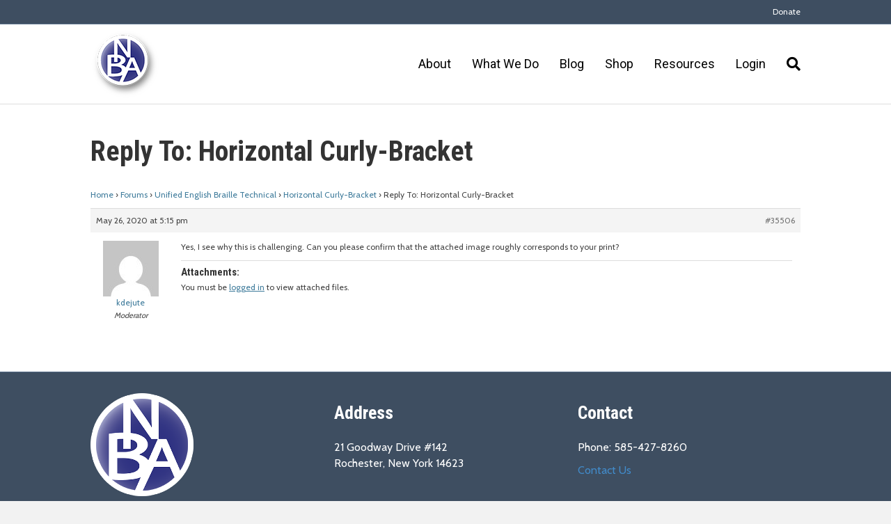

--- FILE ---
content_type: application/javascript
request_url: https://www.nationalbraille.org/wp-content/plugins/bbp-tinymce/includes/js/shortcodes.js?ver=0.1
body_size: 772
content:
jQuery(document).ready(function($){

  // Opens and closes spoiler content
  $(".tmc4bpp-spoiler-head").on('click', function () {

    // Opens and closes the selected spoiler

    $(this).toggleClass("open");
    $(this).next(".tmc4bpp-spoiler-body").toggle(400);

    // Toggles the font awesome icon between plus and minus
    $(this).children(".svg-inline--fa").toggleClass("fa-plus");
    $(this).children(".svg-inline--fa").toggleClass("fa-minus");

    // Resets other spoilers in the same post to 'display: none', with a font awesome plus icon
    $(this).parent().siblings().find(".tmc4bpp-spoiler-head").removeClass("open");
    $(this).parent().siblings().find(".tmc4bpp-spoiler-body").hide(400);
    $(this).parent().siblings().find(".svg-inline--fa").removeClass("fa-minus");
    $(this).parent().siblings().find(".svg-inline--fa").addClass("fa-plus");

  });

  
});